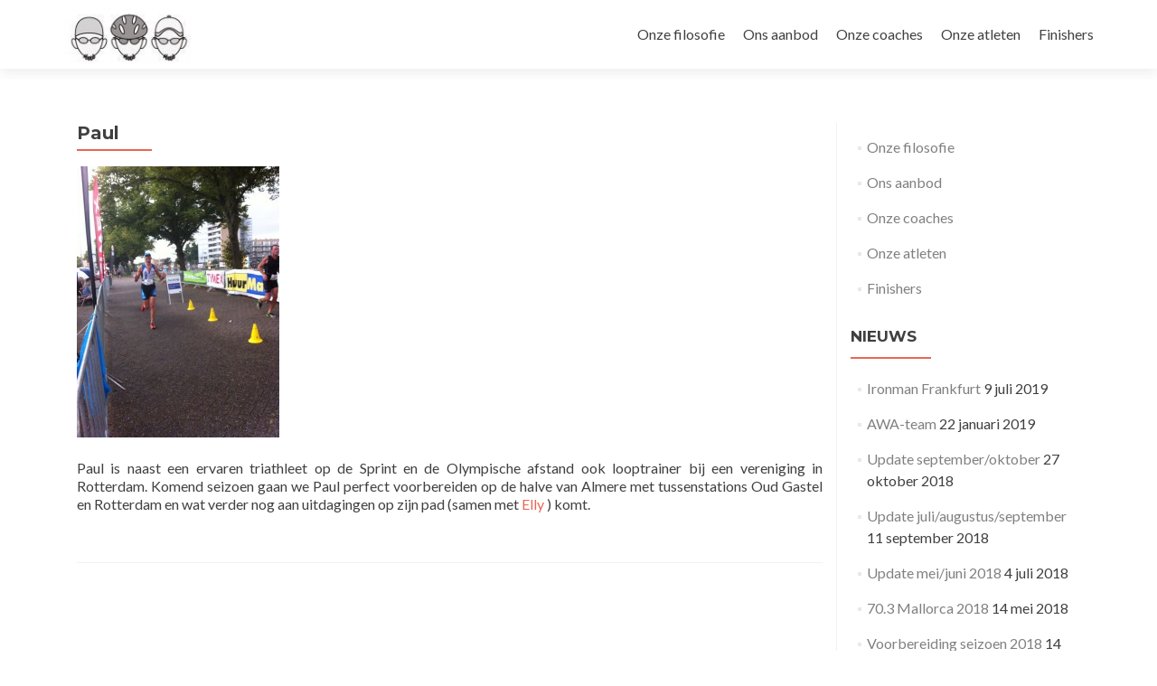

--- FILE ---
content_type: text/html; charset=UTF-8
request_url: http://joymitri.nl/paul/
body_size: 26978
content:
<!DOCTYPE html>

<html lang="nl">

<head>

<meta charset="UTF-8">
<meta name="viewport" content="width=device-width, initial-scale=1">
<link rel="profile" href="http://gmpg.org/xfn/11">
<link rel="pingback" href="http://joymitri.nl/xmlrpc.php">

<title>Paul &#8211; JoyMiTri</title>
<meta name='robots' content='max-image-preview:large' />
<link rel='dns-prefetch' href='//fonts.googleapis.com' />
<link rel="alternate" type="application/rss+xml" title="JoyMiTri &raquo; Feed" href="http://joymitri.nl/feed/" />
<link rel="alternate" type="application/rss+xml" title="JoyMiTri &raquo; Reactiesfeed" href="http://joymitri.nl/comments/feed/" />
<script type="text/javascript">
window._wpemojiSettings = {"baseUrl":"https:\/\/s.w.org\/images\/core\/emoji\/14.0.0\/72x72\/","ext":".png","svgUrl":"https:\/\/s.w.org\/images\/core\/emoji\/14.0.0\/svg\/","svgExt":".svg","source":{"concatemoji":"http:\/\/joymitri.nl\/wp-includes\/js\/wp-emoji-release.min.js?ver=6.1.1"}};
/*! This file is auto-generated */
!function(e,a,t){var n,r,o,i=a.createElement("canvas"),p=i.getContext&&i.getContext("2d");function s(e,t){var a=String.fromCharCode,e=(p.clearRect(0,0,i.width,i.height),p.fillText(a.apply(this,e),0,0),i.toDataURL());return p.clearRect(0,0,i.width,i.height),p.fillText(a.apply(this,t),0,0),e===i.toDataURL()}function c(e){var t=a.createElement("script");t.src=e,t.defer=t.type="text/javascript",a.getElementsByTagName("head")[0].appendChild(t)}for(o=Array("flag","emoji"),t.supports={everything:!0,everythingExceptFlag:!0},r=0;r<o.length;r++)t.supports[o[r]]=function(e){if(p&&p.fillText)switch(p.textBaseline="top",p.font="600 32px Arial",e){case"flag":return s([127987,65039,8205,9895,65039],[127987,65039,8203,9895,65039])?!1:!s([55356,56826,55356,56819],[55356,56826,8203,55356,56819])&&!s([55356,57332,56128,56423,56128,56418,56128,56421,56128,56430,56128,56423,56128,56447],[55356,57332,8203,56128,56423,8203,56128,56418,8203,56128,56421,8203,56128,56430,8203,56128,56423,8203,56128,56447]);case"emoji":return!s([129777,127995,8205,129778,127999],[129777,127995,8203,129778,127999])}return!1}(o[r]),t.supports.everything=t.supports.everything&&t.supports[o[r]],"flag"!==o[r]&&(t.supports.everythingExceptFlag=t.supports.everythingExceptFlag&&t.supports[o[r]]);t.supports.everythingExceptFlag=t.supports.everythingExceptFlag&&!t.supports.flag,t.DOMReady=!1,t.readyCallback=function(){t.DOMReady=!0},t.supports.everything||(n=function(){t.readyCallback()},a.addEventListener?(a.addEventListener("DOMContentLoaded",n,!1),e.addEventListener("load",n,!1)):(e.attachEvent("onload",n),a.attachEvent("onreadystatechange",function(){"complete"===a.readyState&&t.readyCallback()})),(e=t.source||{}).concatemoji?c(e.concatemoji):e.wpemoji&&e.twemoji&&(c(e.twemoji),c(e.wpemoji)))}(window,document,window._wpemojiSettings);
</script>
<style type="text/css">
img.wp-smiley,
img.emoji {
	display: inline !important;
	border: none !important;
	box-shadow: none !important;
	height: 1em !important;
	width: 1em !important;
	margin: 0 0.07em !important;
	vertical-align: -0.1em !important;
	background: none !important;
	padding: 0 !important;
}
</style>
	<link rel='stylesheet' id='wp-block-library-css' href='http://joymitri.nl/wp-includes/css/dist/block-library/style.min.css?ver=6.1.1' type='text/css' media='all' />
<link rel='stylesheet' id='classic-theme-styles-css' href='http://joymitri.nl/wp-includes/css/classic-themes.min.css?ver=1' type='text/css' media='all' />
<style id='global-styles-inline-css' type='text/css'>
body{--wp--preset--color--black: #000000;--wp--preset--color--cyan-bluish-gray: #abb8c3;--wp--preset--color--white: #ffffff;--wp--preset--color--pale-pink: #f78da7;--wp--preset--color--vivid-red: #cf2e2e;--wp--preset--color--luminous-vivid-orange: #ff6900;--wp--preset--color--luminous-vivid-amber: #fcb900;--wp--preset--color--light-green-cyan: #7bdcb5;--wp--preset--color--vivid-green-cyan: #00d084;--wp--preset--color--pale-cyan-blue: #8ed1fc;--wp--preset--color--vivid-cyan-blue: #0693e3;--wp--preset--color--vivid-purple: #9b51e0;--wp--preset--gradient--vivid-cyan-blue-to-vivid-purple: linear-gradient(135deg,rgba(6,147,227,1) 0%,rgb(155,81,224) 100%);--wp--preset--gradient--light-green-cyan-to-vivid-green-cyan: linear-gradient(135deg,rgb(122,220,180) 0%,rgb(0,208,130) 100%);--wp--preset--gradient--luminous-vivid-amber-to-luminous-vivid-orange: linear-gradient(135deg,rgba(252,185,0,1) 0%,rgba(255,105,0,1) 100%);--wp--preset--gradient--luminous-vivid-orange-to-vivid-red: linear-gradient(135deg,rgba(255,105,0,1) 0%,rgb(207,46,46) 100%);--wp--preset--gradient--very-light-gray-to-cyan-bluish-gray: linear-gradient(135deg,rgb(238,238,238) 0%,rgb(169,184,195) 100%);--wp--preset--gradient--cool-to-warm-spectrum: linear-gradient(135deg,rgb(74,234,220) 0%,rgb(151,120,209) 20%,rgb(207,42,186) 40%,rgb(238,44,130) 60%,rgb(251,105,98) 80%,rgb(254,248,76) 100%);--wp--preset--gradient--blush-light-purple: linear-gradient(135deg,rgb(255,206,236) 0%,rgb(152,150,240) 100%);--wp--preset--gradient--blush-bordeaux: linear-gradient(135deg,rgb(254,205,165) 0%,rgb(254,45,45) 50%,rgb(107,0,62) 100%);--wp--preset--gradient--luminous-dusk: linear-gradient(135deg,rgb(255,203,112) 0%,rgb(199,81,192) 50%,rgb(65,88,208) 100%);--wp--preset--gradient--pale-ocean: linear-gradient(135deg,rgb(255,245,203) 0%,rgb(182,227,212) 50%,rgb(51,167,181) 100%);--wp--preset--gradient--electric-grass: linear-gradient(135deg,rgb(202,248,128) 0%,rgb(113,206,126) 100%);--wp--preset--gradient--midnight: linear-gradient(135deg,rgb(2,3,129) 0%,rgb(40,116,252) 100%);--wp--preset--duotone--dark-grayscale: url('#wp-duotone-dark-grayscale');--wp--preset--duotone--grayscale: url('#wp-duotone-grayscale');--wp--preset--duotone--purple-yellow: url('#wp-duotone-purple-yellow');--wp--preset--duotone--blue-red: url('#wp-duotone-blue-red');--wp--preset--duotone--midnight: url('#wp-duotone-midnight');--wp--preset--duotone--magenta-yellow: url('#wp-duotone-magenta-yellow');--wp--preset--duotone--purple-green: url('#wp-duotone-purple-green');--wp--preset--duotone--blue-orange: url('#wp-duotone-blue-orange');--wp--preset--font-size--small: 13px;--wp--preset--font-size--medium: 20px;--wp--preset--font-size--large: 36px;--wp--preset--font-size--x-large: 42px;--wp--preset--spacing--20: 0.44rem;--wp--preset--spacing--30: 0.67rem;--wp--preset--spacing--40: 1rem;--wp--preset--spacing--50: 1.5rem;--wp--preset--spacing--60: 2.25rem;--wp--preset--spacing--70: 3.38rem;--wp--preset--spacing--80: 5.06rem;}:where(.is-layout-flex){gap: 0.5em;}body .is-layout-flow > .alignleft{float: left;margin-inline-start: 0;margin-inline-end: 2em;}body .is-layout-flow > .alignright{float: right;margin-inline-start: 2em;margin-inline-end: 0;}body .is-layout-flow > .aligncenter{margin-left: auto !important;margin-right: auto !important;}body .is-layout-constrained > .alignleft{float: left;margin-inline-start: 0;margin-inline-end: 2em;}body .is-layout-constrained > .alignright{float: right;margin-inline-start: 2em;margin-inline-end: 0;}body .is-layout-constrained > .aligncenter{margin-left: auto !important;margin-right: auto !important;}body .is-layout-constrained > :where(:not(.alignleft):not(.alignright):not(.alignfull)){max-width: var(--wp--style--global--content-size);margin-left: auto !important;margin-right: auto !important;}body .is-layout-constrained > .alignwide{max-width: var(--wp--style--global--wide-size);}body .is-layout-flex{display: flex;}body .is-layout-flex{flex-wrap: wrap;align-items: center;}body .is-layout-flex > *{margin: 0;}:where(.wp-block-columns.is-layout-flex){gap: 2em;}.has-black-color{color: var(--wp--preset--color--black) !important;}.has-cyan-bluish-gray-color{color: var(--wp--preset--color--cyan-bluish-gray) !important;}.has-white-color{color: var(--wp--preset--color--white) !important;}.has-pale-pink-color{color: var(--wp--preset--color--pale-pink) !important;}.has-vivid-red-color{color: var(--wp--preset--color--vivid-red) !important;}.has-luminous-vivid-orange-color{color: var(--wp--preset--color--luminous-vivid-orange) !important;}.has-luminous-vivid-amber-color{color: var(--wp--preset--color--luminous-vivid-amber) !important;}.has-light-green-cyan-color{color: var(--wp--preset--color--light-green-cyan) !important;}.has-vivid-green-cyan-color{color: var(--wp--preset--color--vivid-green-cyan) !important;}.has-pale-cyan-blue-color{color: var(--wp--preset--color--pale-cyan-blue) !important;}.has-vivid-cyan-blue-color{color: var(--wp--preset--color--vivid-cyan-blue) !important;}.has-vivid-purple-color{color: var(--wp--preset--color--vivid-purple) !important;}.has-black-background-color{background-color: var(--wp--preset--color--black) !important;}.has-cyan-bluish-gray-background-color{background-color: var(--wp--preset--color--cyan-bluish-gray) !important;}.has-white-background-color{background-color: var(--wp--preset--color--white) !important;}.has-pale-pink-background-color{background-color: var(--wp--preset--color--pale-pink) !important;}.has-vivid-red-background-color{background-color: var(--wp--preset--color--vivid-red) !important;}.has-luminous-vivid-orange-background-color{background-color: var(--wp--preset--color--luminous-vivid-orange) !important;}.has-luminous-vivid-amber-background-color{background-color: var(--wp--preset--color--luminous-vivid-amber) !important;}.has-light-green-cyan-background-color{background-color: var(--wp--preset--color--light-green-cyan) !important;}.has-vivid-green-cyan-background-color{background-color: var(--wp--preset--color--vivid-green-cyan) !important;}.has-pale-cyan-blue-background-color{background-color: var(--wp--preset--color--pale-cyan-blue) !important;}.has-vivid-cyan-blue-background-color{background-color: var(--wp--preset--color--vivid-cyan-blue) !important;}.has-vivid-purple-background-color{background-color: var(--wp--preset--color--vivid-purple) !important;}.has-black-border-color{border-color: var(--wp--preset--color--black) !important;}.has-cyan-bluish-gray-border-color{border-color: var(--wp--preset--color--cyan-bluish-gray) !important;}.has-white-border-color{border-color: var(--wp--preset--color--white) !important;}.has-pale-pink-border-color{border-color: var(--wp--preset--color--pale-pink) !important;}.has-vivid-red-border-color{border-color: var(--wp--preset--color--vivid-red) !important;}.has-luminous-vivid-orange-border-color{border-color: var(--wp--preset--color--luminous-vivid-orange) !important;}.has-luminous-vivid-amber-border-color{border-color: var(--wp--preset--color--luminous-vivid-amber) !important;}.has-light-green-cyan-border-color{border-color: var(--wp--preset--color--light-green-cyan) !important;}.has-vivid-green-cyan-border-color{border-color: var(--wp--preset--color--vivid-green-cyan) !important;}.has-pale-cyan-blue-border-color{border-color: var(--wp--preset--color--pale-cyan-blue) !important;}.has-vivid-cyan-blue-border-color{border-color: var(--wp--preset--color--vivid-cyan-blue) !important;}.has-vivid-purple-border-color{border-color: var(--wp--preset--color--vivid-purple) !important;}.has-vivid-cyan-blue-to-vivid-purple-gradient-background{background: var(--wp--preset--gradient--vivid-cyan-blue-to-vivid-purple) !important;}.has-light-green-cyan-to-vivid-green-cyan-gradient-background{background: var(--wp--preset--gradient--light-green-cyan-to-vivid-green-cyan) !important;}.has-luminous-vivid-amber-to-luminous-vivid-orange-gradient-background{background: var(--wp--preset--gradient--luminous-vivid-amber-to-luminous-vivid-orange) !important;}.has-luminous-vivid-orange-to-vivid-red-gradient-background{background: var(--wp--preset--gradient--luminous-vivid-orange-to-vivid-red) !important;}.has-very-light-gray-to-cyan-bluish-gray-gradient-background{background: var(--wp--preset--gradient--very-light-gray-to-cyan-bluish-gray) !important;}.has-cool-to-warm-spectrum-gradient-background{background: var(--wp--preset--gradient--cool-to-warm-spectrum) !important;}.has-blush-light-purple-gradient-background{background: var(--wp--preset--gradient--blush-light-purple) !important;}.has-blush-bordeaux-gradient-background{background: var(--wp--preset--gradient--blush-bordeaux) !important;}.has-luminous-dusk-gradient-background{background: var(--wp--preset--gradient--luminous-dusk) !important;}.has-pale-ocean-gradient-background{background: var(--wp--preset--gradient--pale-ocean) !important;}.has-electric-grass-gradient-background{background: var(--wp--preset--gradient--electric-grass) !important;}.has-midnight-gradient-background{background: var(--wp--preset--gradient--midnight) !important;}.has-small-font-size{font-size: var(--wp--preset--font-size--small) !important;}.has-medium-font-size{font-size: var(--wp--preset--font-size--medium) !important;}.has-large-font-size{font-size: var(--wp--preset--font-size--large) !important;}.has-x-large-font-size{font-size: var(--wp--preset--font-size--x-large) !important;}
.wp-block-navigation a:where(:not(.wp-element-button)){color: inherit;}
:where(.wp-block-columns.is-layout-flex){gap: 2em;}
.wp-block-pullquote{font-size: 1.5em;line-height: 1.6;}
</style>
<link rel='stylesheet' id='pirate_forms_front_styles-css' href='http://joymitri.nl/wp-content/plugins/pirate-forms/public/css/front.css?ver=2.2.1' type='text/css' media='all' />
<link rel='stylesheet' id='zerif_font-css' href='//fonts.googleapis.com/css?family=Lato%3A300%2C400%2C700%2C400italic%7CMontserrat%3A400%2C700%7CHomemade+Apple&#038;subset=latin%2Clatin-ext' type='text/css' media='all' />
<link rel='stylesheet' id='zerif_font_all-css' href='//fonts.googleapis.com/css?family=Open+Sans%3A300%2C300italic%2C400%2C400italic%2C600%2C600italic%2C700%2C700italic%2C800%2C800italic&#038;subset=latin&#038;ver=6.1.1' type='text/css' media='all' />
<link rel='stylesheet' id='zerif_bootstrap_style-css' href='http://joymitri.nl/wp-content/themes/zerif-lite/css/bootstrap.css?ver=6.1.1' type='text/css' media='all' />
<link rel='stylesheet' id='zerif_fontawesome-css' href='http://joymitri.nl/wp-content/themes/zerif-lite/css/font-awesome.min.css?ver=v1' type='text/css' media='all' />
<link rel='stylesheet' id='zerif_style-css' href='http://joymitri.nl/wp-content/themes/zerif-lite/style.css?ver=v1' type='text/css' media='all' />
<link rel='stylesheet' id='zerif_responsive_style-css' href='http://joymitri.nl/wp-content/themes/zerif-lite/css/responsive.css?ver=v1' type='text/css' media='all' />
<!--[if lt IE 9]>
<link rel='stylesheet' id='zerif_ie_style-css' href='http://joymitri.nl/wp-content/themes/zerif-lite/css/ie.css?ver=v1' type='text/css' media='all' />
<![endif]-->
<script type='text/javascript' src='http://joymitri.nl/wp-includes/js/jquery/jquery.min.js?ver=3.6.1' id='jquery-core-js'></script>
<script type='text/javascript' src='http://joymitri.nl/wp-includes/js/jquery/jquery-migrate.min.js?ver=3.3.2' id='jquery-migrate-js'></script>
<script type='text/javascript' id='pirate_forms_scripts_general-js-extra'>
/* <![CDATA[ */
var pirateFormsObject = {"errors":"","spam":{"label":"I'm human!","value":"1976479eb0"}};
/* ]]> */
</script>
<script type='text/javascript' src='http://joymitri.nl/wp-content/plugins/pirate-forms/public/js/scripts-general.js?ver=2.2.1' id='pirate_forms_scripts_general-js'></script>
<!--[if lt IE 9]>
<script type='text/javascript' src='http://joymitri.nl/wp-content/themes/zerif-lite/js/html5.js?ver=6.1.1' id='zerif_html5-js'></script>
<![endif]-->
<link rel="https://api.w.org/" href="http://joymitri.nl/wp-json/" /><link rel="alternate" type="application/json" href="http://joymitri.nl/wp-json/wp/v2/pages/110" /><link rel="EditURI" type="application/rsd+xml" title="RSD" href="http://joymitri.nl/xmlrpc.php?rsd" />
<link rel="wlwmanifest" type="application/wlwmanifest+xml" href="http://joymitri.nl/wp-includes/wlwmanifest.xml" />
<meta name="generator" content="WordPress 6.1.1" />
<link rel="canonical" href="http://joymitri.nl/paul/" />
<link rel='shortlink' href='http://joymitri.nl/?p=110' />
<link rel="alternate" type="application/json+oembed" href="http://joymitri.nl/wp-json/oembed/1.0/embed?url=http%3A%2F%2Fjoymitri.nl%2Fpaul%2F" />
<link rel="alternate" type="text/xml+oembed" href="http://joymitri.nl/wp-json/oembed/1.0/embed?url=http%3A%2F%2Fjoymitri.nl%2Fpaul%2F&#038;format=xml" />
<link rel="icon" href="http://joymitri.nl/wp-content/uploads/2015/10/cropped-cropped-Logo1-32x32.jpg" sizes="32x32" />
<link rel="icon" href="http://joymitri.nl/wp-content/uploads/2015/10/cropped-cropped-Logo1-192x192.jpg" sizes="192x192" />
<link rel="apple-touch-icon" href="http://joymitri.nl/wp-content/uploads/2015/10/cropped-cropped-Logo1-180x180.jpg" />
<meta name="msapplication-TileImage" content="http://joymitri.nl/wp-content/uploads/2015/10/cropped-cropped-Logo1-270x270.jpg" />

</head>


	<body class="page page-id-110 wp-custom-logo" >



<div id="mobilebgfix">
	<div class="mobile-bg-fix-img-wrap">
		<div class="mobile-bg-fix-img"></div>
	</div>
	<div class="mobile-bg-fix-whole-site">


<header id="home" class="header" itemscope="itemscope" itemtype="http://schema.org/WPHeader">

	<div id="main-nav" class="navbar navbar-inverse bs-docs-nav" role="banner">

		<div class="container">

			
			<div class="navbar-header responsive-logo">

				<button class="navbar-toggle collapsed" type="button" data-toggle="collapse" data-target=".bs-navbar-collapse">

				<span class="sr-only">Wissel navigatie</span>

				<span class="icon-bar"></span>

				<span class="icon-bar"></span>

				<span class="icon-bar"></span>

				</button>

					<div class="navbar-brand" itemscope itemtype="http://schema.org/Organization">

						<a href="http://joymitri.nl/" class="custom-logo-link" rel="home"><img width="150" height="66" src="http://joymitri.nl/wp-content/uploads/2015/10/cropped-Logo1-e1484412107762.jpg" class="custom-logo" alt="JoyMiTri" decoding="async" /></a>
					</div> <!-- /.navbar-brand -->

				</div> <!-- /.navbar-header -->

				<nav class="navbar-collapse bs-navbar-collapse collapse" id="site-navigation" itemscope itemtype="http://schema.org/SiteNavigationElement">
		<a class="screen-reader-text skip-link" href="#content">Naar de inhoud springen</a>
		<ul id="menu-menu-1" class="nav navbar-nav navbar-right responsive-nav main-nav-list"><li id="menu-item-709" class="menu-item menu-item-type-post_type menu-item-object-page menu-item-709"><a href="http://joymitri.nl/onze-filosofie/">Onze filosofie</a></li>
<li id="menu-item-706" class="menu-item menu-item-type-post_type menu-item-object-page menu-item-706"><a href="http://joymitri.nl/ons-aanbod/">Ons aanbod</a></li>
<li id="menu-item-708" class="menu-item menu-item-type-post_type menu-item-object-page menu-item-708"><a href="http://joymitri.nl/onze-coaches/">Onze coaches</a></li>
<li id="menu-item-707" class="menu-item menu-item-type-post_type menu-item-object-page menu-item-707"><a href="http://joymitri.nl/onze-atleten/">Onze atleten</a></li>
<li id="menu-item-693" class="menu-item menu-item-type-post_type menu-item-object-page menu-item-693"><a href="http://joymitri.nl/finishers/">Finishers</a></li>
</ul>	</nav>
	
		</div> <!-- /.container -->

		
	</div> <!-- /#main-nav -->
	<!-- / END TOP BAR -->

<div class="clear"></div>

</header> <!-- / END HOME SECTION  -->


<div id="content" class="site-content">

	<div class="container">

				<div class="content-left-wrap col-md-9">				<div id="primary" class="content-area">

			<main itemscope itemtype="http://schema.org/WebPageElement" itemprop="mainContentOfPage" id="main" class="site-main">

				<article id="post-110" class="post-110 page type-page status-publish hentry">

	<header class="entry-header">

		<span class="date updated published">1 december 2015</span>
		<span class="vcard author byline"><a href="http://joymitri.nl/author/michel/" class="fn">Michel</a></span>

			<h1 class="entry-title" itemprop="headline">Paul</h1>
	
	</header><!-- .entry-header -->

	<div class="entry-content">

		<p><a href="http://joymitri.nl/wp-content/uploads/2015/12/Paul.jpg"><img decoding="async" class="alignnone size-medium wp-image-106" src="http://joymitri.nl/wp-content/uploads/2015/12/Paul-224x300.jpg" alt="Paul" width="224" height="300" srcset="http://joymitri.nl/wp-content/uploads/2015/12/Paul-224x300.jpg 224w, http://joymitri.nl/wp-content/uploads/2015/12/Paul.jpg 597w" sizes="(max-width: 224px) 100vw, 224px" /></a></p>
<p>Paul is naast een ervaren triathleet op de Sprint en de Olympische afstand ook looptrainer bij een vereniging in Rotterdam. Komend seizoen gaan we Paul perfect voorbereiden op de halve van Almere met tussenstations Oud Gastel en Rotterdam en wat verder nog aan uitdagingen op zijn pad (samen met <a href="http://joymitri.nl/elly/">Elly</a> ) komt.</p>

	</div><!-- .entry-content -->

	
</article><!-- #post-## -->

			</main><!-- #main -->

		</div><!-- #primary -->

	</div>	<div class="sidebar-wrap col-md-3 content-left-wrap">
		

	<div id="secondary" class="widget-area" role="complementary">

		
		<aside id="nav_menu-3" class="widget widget_nav_menu"><div class="menu-menu-1-container"><ul id="menu-menu-2" class="menu"><li class="menu-item menu-item-type-post_type menu-item-object-page menu-item-709"><a href="http://joymitri.nl/onze-filosofie/">Onze filosofie</a></li>
<li class="menu-item menu-item-type-post_type menu-item-object-page menu-item-706"><a href="http://joymitri.nl/ons-aanbod/">Ons aanbod</a></li>
<li class="menu-item menu-item-type-post_type menu-item-object-page menu-item-708"><a href="http://joymitri.nl/onze-coaches/">Onze coaches</a></li>
<li class="menu-item menu-item-type-post_type menu-item-object-page menu-item-707"><a href="http://joymitri.nl/onze-atleten/">Onze atleten</a></li>
<li class="menu-item menu-item-type-post_type menu-item-object-page menu-item-693"><a href="http://joymitri.nl/finishers/">Finishers</a></li>
</ul></div></aside>
		<aside id="recent-posts-3" class="widget widget_recent_entries">
		<h2 class="widget-title">Nieuws</h2>
		<ul>
											<li>
					<a href="http://joymitri.nl/ironman-frankfurt/">Ironman Frankfurt</a>
											<span class="post-date">9 juli 2019</span>
									</li>
											<li>
					<a href="http://joymitri.nl/awa-team/">AWA-team</a>
											<span class="post-date">22 januari 2019</span>
									</li>
											<li>
					<a href="http://joymitri.nl/update-septemberoktober/">Update september/oktober</a>
											<span class="post-date">27 oktober 2018</span>
									</li>
											<li>
					<a href="http://joymitri.nl/update-juliaugustusseptember/">Update juli/augustus/september</a>
											<span class="post-date">11 september 2018</span>
									</li>
											<li>
					<a href="http://joymitri.nl/update-meijuni-2018/">Update mei/juni 2018</a>
											<span class="post-date">4 juli 2018</span>
									</li>
											<li>
					<a href="http://joymitri.nl/70-3-mallorca-2018/">70.3 Mallorca 2018</a>
											<span class="post-date">14 mei 2018</span>
									</li>
											<li>
					<a href="http://joymitri.nl/voorbereiding-seizoen-2018/">Voorbereiding seizoen 2018</a>
											<span class="post-date">14 februari 2018</span>
									</li>
											<li>
					<a href="http://joymitri.nl/hercertificering-ironman-certified-coach/">Hercertificering Ironman Certified Coach</a>
											<span class="post-date">14 februari 2018</span>
									</li>
											<li>
					<a href="http://joymitri.nl/awa-silver/">AWA-Silver en All World Atlete</a>
											<span class="post-date">14 februari 2018</span>
									</li>
											<li>
					<a href="http://joymitri.nl/aanloop-naar-en-race-verslag-van-de-hele-van-almere-door-frens/">Verslag van de hele van Almere door Frens</a>
											<span class="post-date">22 september 2017</span>
									</li>
					</ul>

		</aside>
		
	</div><!-- #secondary -->

		</div><!-- .sidebar-wrap -->
		
		
	</div><!-- .container -->


</div><!-- .site-content -->


<footer id="footer" itemscope="itemscope" itemtype="http://schema.org/WPFooter">

	
	<div class="container">

		
		<div class="col-md-3 company-details"><div class="zerif-footer-address">JoyMiTri <br />
Stadhoudersweg 112A <br />
3039CL  Rotterdam <br />
KvK-nummer: 64454002 <br /></div></div><div class="col-md-3 company-details"><div class="zerif-footer-email">E:<br />
<a href="mailto:michel@joymitri.nl">Michel@JoyMiTri.nl</a>
</div></div><div class="col-md-3 company-details"><div class="zerif-footer-phone">M: <br />
+31634057995</div></div><div class="col-md-3 copyright"><ul class="social"><li id="facebook"><a target="_blank" href="https://www.facebook.com/Joymitri-497730050401427/?ref=ts&#038;fref=ts"><span class="sr-only">Facebook link</span> <i class="fa fa-facebook"></i></a></li><li id="linkedin"><a target="_blank" href="https://www.linkedin.com/in/michel-van-dinther-9456b2b?trk=hp-identity-name"><span class="sr-only">Linkedin link</span> <i class="fa fa-linkedin"></i></a></li><li id="instagram"><a target="_blank" href="https://www.instagram.com/joymitri_triathloncoaching/"><span class="sr-only">Instagram link</span> <i class="fa fa-instagram"></i></a></li></ul><!-- .social --><div class="zerif-copyright-box"><a class="zerif-copyright" rel="nofollow">Zerif Lite </a>ontwikkeld door <a class="zerif-copyright" href="https://themeisle.com"  target="_blank" rel="nofollow"> ThemeIsle</a></div></div>	</div> <!-- / END CONTAINER -->

</footer> <!-- / END FOOOTER  -->


	</div><!-- mobile-bg-fix-whole-site -->
</div><!-- .mobile-bg-fix-wrap -->


<script type='text/javascript' src='http://joymitri.nl/wp-content/themes/zerif-lite/js/bootstrap.min.js?ver=20120206' id='zerif_bootstrap_script-js'></script>
<script type='text/javascript' src='http://joymitri.nl/wp-content/themes/zerif-lite/js/jquery.knob.js?ver=20120206' id='zerif_knob_nav-js'></script>
<script type='text/javascript' src='http://joymitri.nl/wp-content/themes/zerif-lite/js/smoothscroll.js?ver=20120206' id='zerif_smoothscroll-js'></script>
<script type='text/javascript' src='http://joymitri.nl/wp-content/themes/zerif-lite/js/scrollReveal.js?ver=20120206' id='zerif_scrollReveal_script-js'></script>
<script type='text/javascript' src='http://joymitri.nl/wp-content/themes/zerif-lite/js/zerif.js?ver=20120206' id='zerif_script-js'></script>


</body>

</html>
